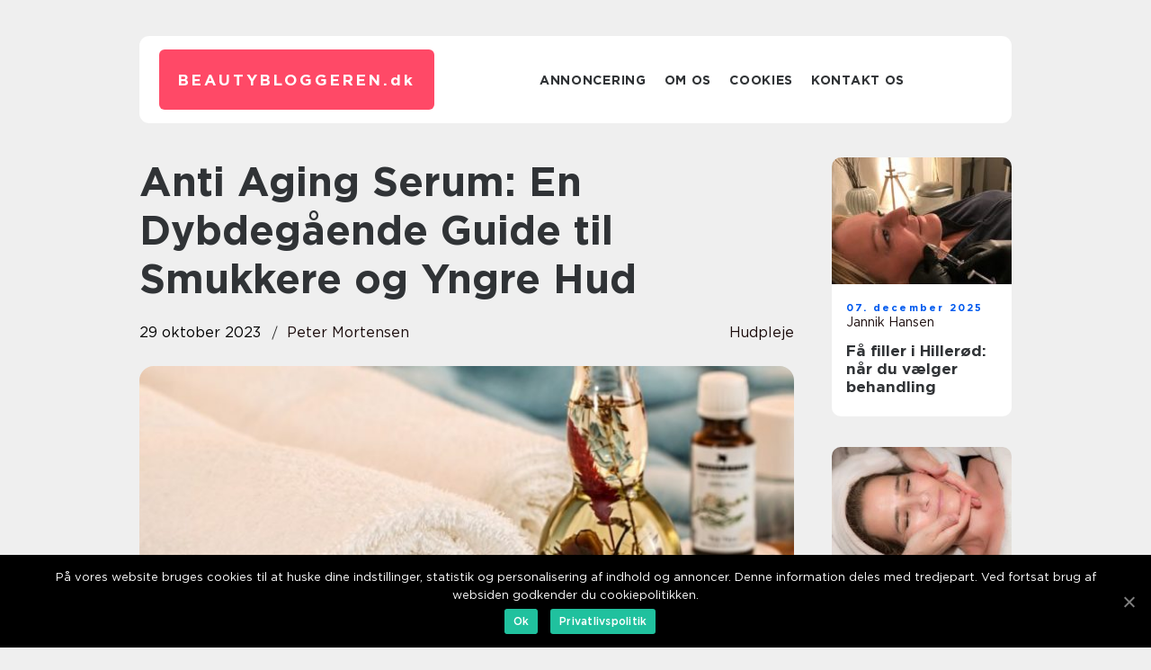

--- FILE ---
content_type: text/html; charset=UTF-8
request_url: https://beautybloggeren.dk/anti-aging-serum-en-dybdegaaende-guide-til-smukkere-og-yngre-hud/
body_size: 13025
content:
<!doctype html>
<html lang="da-DK">
<head>
    <meta charset="UTF-8">
    <meta name="viewport" content="width=device-width, initial-scale=1">

    <link rel="apple-touch-icon" sizes="180x180" href="https://beautybloggeren.dk/wp-content/themes/klikko7_e_04_06_2025/dest/images/favicon.png">
    <link rel="icon" type="image/png" sizes="32x32" href="https://beautybloggeren.dk/wp-content/themes/klikko7_e_04_06_2025/dest/images/favicon.png">
    <link rel="icon" type="image/png" sizes="16x16" href="https://beautybloggeren.dk/wp-content/themes/klikko7_e_04_06_2025/dest/images/favicon.png">
    <link href="https://beautybloggeren.dk/wp-content/themes/klikko7_e_04_06_2025/dest/fonts/fonts.css" rel="stylesheet">
            <title>Anti Aging Serum: En Dybdegående Guide til Smukkere og Yngre Hud</title>
    <meta name='robots' content='index, follow' />

	<!-- This site is optimized with the Yoast SEO plugin v25.3.1 - https://yoast.com/wordpress/plugins/seo/ -->
	<meta name="description" content="Lær alt om anti aging serum og hvordan det kan hjælpe dig med at bekæmpe ældningstegn. Få historiske perspektiver, vigtige ingredienser og tips til optimal brug af dette populære skønhedsprodukt." />
	<link rel="canonical" href="https://beautybloggeren.dk/anti-aging-serum-en-dybdegaaende-guide-til-smukkere-og-yngre-hud/" />
	<meta property="og:locale" content="da_DK" />
	<meta property="og:type" content="article" />
	<meta property="og:title" content="Anti Aging Serum: En Dybdegående Guide til Smukkere og Yngre Hud" />
	<meta property="og:description" content="Lær alt om anti aging serum og hvordan det kan hjælpe dig med at bekæmpe ældningstegn. Få historiske perspektiver, vigtige ingredienser og tips til optimal brug af dette populære skønhedsprodukt." />
	<meta property="og:url" content="https://beautybloggeren.dk/anti-aging-serum-en-dybdegaaende-guide-til-smukkere-og-yngre-hud/" />
	<meta property="og:site_name" content="Skønhedstips og trends - Alt om skønhed" />
	<meta property="article:published_time" content="2023-10-29T04:29:47+00:00" />
	<meta property="og:image" content="https://beautybloggeren.dk/wp-content/uploads/2023/10/pixabay-1612308.jpeg" />
	<meta property="og:image:width" content="1000" />
	<meta property="og:image:height" content="666" />
	<meta property="og:image:type" content="image/jpeg" />
	<meta name="author" content="Peter Mortensen" />
	<meta name="twitter:card" content="summary_large_image" />
	<script type="application/ld+json" class="yoast-schema-graph">{"@context":"https://schema.org","@graph":[{"@type":"WebPage","@id":"https://beautybloggeren.dk/anti-aging-serum-en-dybdegaaende-guide-til-smukkere-og-yngre-hud/","url":"https://beautybloggeren.dk/anti-aging-serum-en-dybdegaaende-guide-til-smukkere-og-yngre-hud/","name":"Anti Aging Serum: En Dybdegående Guide til Smukkere og Yngre Hud","isPartOf":{"@id":"https://beautybloggeren.dk/#website"},"primaryImageOfPage":{"@id":"https://beautybloggeren.dk/anti-aging-serum-en-dybdegaaende-guide-til-smukkere-og-yngre-hud/#primaryimage"},"image":{"@id":"https://beautybloggeren.dk/anti-aging-serum-en-dybdegaaende-guide-til-smukkere-og-yngre-hud/#primaryimage"},"thumbnailUrl":"https://beautybloggeren.dk/wp-content/uploads/2023/10/pixabay-1612308.jpeg","datePublished":"2023-10-29T04:29:47+00:00","author":{"@id":"https://beautybloggeren.dk/#/schema/person/256a2737f7f5c244cb7f858ae0d4f833"},"description":"Lær alt om anti aging serum og hvordan det kan hjælpe dig med at bekæmpe ældningstegn. Få historiske perspektiver, vigtige ingredienser og tips til optimal brug af dette populære skønhedsprodukt.","breadcrumb":{"@id":"https://beautybloggeren.dk/anti-aging-serum-en-dybdegaaende-guide-til-smukkere-og-yngre-hud/#breadcrumb"},"inLanguage":"da-DK","potentialAction":[{"@type":"ReadAction","target":["https://beautybloggeren.dk/anti-aging-serum-en-dybdegaaende-guide-til-smukkere-og-yngre-hud/"]}]},{"@type":"ImageObject","inLanguage":"da-DK","@id":"https://beautybloggeren.dk/anti-aging-serum-en-dybdegaaende-guide-til-smukkere-og-yngre-hud/#primaryimage","url":"https://beautybloggeren.dk/wp-content/uploads/2023/10/pixabay-1612308.jpeg","contentUrl":"https://beautybloggeren.dk/wp-content/uploads/2023/10/pixabay-1612308.jpeg","width":1000,"height":666},{"@type":"BreadcrumbList","@id":"https://beautybloggeren.dk/anti-aging-serum-en-dybdegaaende-guide-til-smukkere-og-yngre-hud/#breadcrumb","itemListElement":[{"@type":"ListItem","position":1,"name":"Hjem","item":"https://beautybloggeren.dk/"},{"@type":"ListItem","position":2,"name":"Anti Aging Serum: En Dybdegående Guide til Smukkere og Yngre Hud"}]},{"@type":"WebSite","@id":"https://beautybloggeren.dk/#website","url":"https://beautybloggeren.dk/","name":"Skønhedstips og trends - Alt om skønhed","description":"Få de seneste skønhedstips og trends på Beautybloggeren.dk","potentialAction":[{"@type":"SearchAction","target":{"@type":"EntryPoint","urlTemplate":"https://beautybloggeren.dk/?s={search_term_string}"},"query-input":{"@type":"PropertyValueSpecification","valueRequired":true,"valueName":"search_term_string"}}],"inLanguage":"da-DK"},{"@type":"Person","@id":"https://beautybloggeren.dk/#/schema/person/256a2737f7f5c244cb7f858ae0d4f833","name":"Peter Mortensen","image":{"@type":"ImageObject","inLanguage":"da-DK","@id":"https://beautybloggeren.dk/#/schema/person/image/","url":"https://secure.gravatar.com/avatar/3533387db6842180ab9026a4bdc4b47c19cc2438cc5a3f31ca5581bc23fd3a1e?s=96&d=mm&r=g","contentUrl":"https://secure.gravatar.com/avatar/3533387db6842180ab9026a4bdc4b47c19cc2438cc5a3f31ca5581bc23fd3a1e?s=96&d=mm&r=g","caption":"Peter Mortensen"},"url":"https://beautybloggeren.dk/author/peter_mortensen/"}]}</script>
	<!-- / Yoast SEO plugin. -->


<link rel="alternate" type="application/rss+xml" title="Skønhedstips og trends - Alt om skønhed &raquo; Anti Aging Serum: En Dybdegående Guide til Smukkere og Yngre Hud-kommentar-feed" href="https://beautybloggeren.dk/anti-aging-serum-en-dybdegaaende-guide-til-smukkere-og-yngre-hud/feed/" />
<link rel="alternate" title="oEmbed (JSON)" type="application/json+oembed" href="https://beautybloggeren.dk/wp-json/oembed/1.0/embed?url=https%3A%2F%2Fbeautybloggeren.dk%2Fanti-aging-serum-en-dybdegaaende-guide-til-smukkere-og-yngre-hud%2F" />
<link rel="alternate" title="oEmbed (XML)" type="text/xml+oembed" href="https://beautybloggeren.dk/wp-json/oembed/1.0/embed?url=https%3A%2F%2Fbeautybloggeren.dk%2Fanti-aging-serum-en-dybdegaaende-guide-til-smukkere-og-yngre-hud%2F&#038;format=xml" />
<style id='wp-img-auto-sizes-contain-inline-css' type='text/css'>
img:is([sizes=auto i],[sizes^="auto," i]){contain-intrinsic-size:3000px 1500px}
/*# sourceURL=wp-img-auto-sizes-contain-inline-css */
</style>
<style id='wp-emoji-styles-inline-css' type='text/css'>

	img.wp-smiley, img.emoji {
		display: inline !important;
		border: none !important;
		box-shadow: none !important;
		height: 1em !important;
		width: 1em !important;
		margin: 0 0.07em !important;
		vertical-align: -0.1em !important;
		background: none !important;
		padding: 0 !important;
	}
/*# sourceURL=wp-emoji-styles-inline-css */
</style>
<style id='wp-block-library-inline-css' type='text/css'>
:root{--wp-block-synced-color:#7a00df;--wp-block-synced-color--rgb:122,0,223;--wp-bound-block-color:var(--wp-block-synced-color);--wp-editor-canvas-background:#ddd;--wp-admin-theme-color:#007cba;--wp-admin-theme-color--rgb:0,124,186;--wp-admin-theme-color-darker-10:#006ba1;--wp-admin-theme-color-darker-10--rgb:0,107,160.5;--wp-admin-theme-color-darker-20:#005a87;--wp-admin-theme-color-darker-20--rgb:0,90,135;--wp-admin-border-width-focus:2px}@media (min-resolution:192dpi){:root{--wp-admin-border-width-focus:1.5px}}.wp-element-button{cursor:pointer}:root .has-very-light-gray-background-color{background-color:#eee}:root .has-very-dark-gray-background-color{background-color:#313131}:root .has-very-light-gray-color{color:#eee}:root .has-very-dark-gray-color{color:#313131}:root .has-vivid-green-cyan-to-vivid-cyan-blue-gradient-background{background:linear-gradient(135deg,#00d084,#0693e3)}:root .has-purple-crush-gradient-background{background:linear-gradient(135deg,#34e2e4,#4721fb 50%,#ab1dfe)}:root .has-hazy-dawn-gradient-background{background:linear-gradient(135deg,#faaca8,#dad0ec)}:root .has-subdued-olive-gradient-background{background:linear-gradient(135deg,#fafae1,#67a671)}:root .has-atomic-cream-gradient-background{background:linear-gradient(135deg,#fdd79a,#004a59)}:root .has-nightshade-gradient-background{background:linear-gradient(135deg,#330968,#31cdcf)}:root .has-midnight-gradient-background{background:linear-gradient(135deg,#020381,#2874fc)}:root{--wp--preset--font-size--normal:16px;--wp--preset--font-size--huge:42px}.has-regular-font-size{font-size:1em}.has-larger-font-size{font-size:2.625em}.has-normal-font-size{font-size:var(--wp--preset--font-size--normal)}.has-huge-font-size{font-size:var(--wp--preset--font-size--huge)}.has-text-align-center{text-align:center}.has-text-align-left{text-align:left}.has-text-align-right{text-align:right}.has-fit-text{white-space:nowrap!important}#end-resizable-editor-section{display:none}.aligncenter{clear:both}.items-justified-left{justify-content:flex-start}.items-justified-center{justify-content:center}.items-justified-right{justify-content:flex-end}.items-justified-space-between{justify-content:space-between}.screen-reader-text{border:0;clip-path:inset(50%);height:1px;margin:-1px;overflow:hidden;padding:0;position:absolute;width:1px;word-wrap:normal!important}.screen-reader-text:focus{background-color:#ddd;clip-path:none;color:#444;display:block;font-size:1em;height:auto;left:5px;line-height:normal;padding:15px 23px 14px;text-decoration:none;top:5px;width:auto;z-index:100000}html :where(.has-border-color){border-style:solid}html :where([style*=border-top-color]){border-top-style:solid}html :where([style*=border-right-color]){border-right-style:solid}html :where([style*=border-bottom-color]){border-bottom-style:solid}html :where([style*=border-left-color]){border-left-style:solid}html :where([style*=border-width]){border-style:solid}html :where([style*=border-top-width]){border-top-style:solid}html :where([style*=border-right-width]){border-right-style:solid}html :where([style*=border-bottom-width]){border-bottom-style:solid}html :where([style*=border-left-width]){border-left-style:solid}html :where(img[class*=wp-image-]){height:auto;max-width:100%}:where(figure){margin:0 0 1em}html :where(.is-position-sticky){--wp-admin--admin-bar--position-offset:var(--wp-admin--admin-bar--height,0px)}@media screen and (max-width:600px){html :where(.is-position-sticky){--wp-admin--admin-bar--position-offset:0px}}

/*# sourceURL=wp-block-library-inline-css */
</style><style id='global-styles-inline-css' type='text/css'>
:root{--wp--preset--aspect-ratio--square: 1;--wp--preset--aspect-ratio--4-3: 4/3;--wp--preset--aspect-ratio--3-4: 3/4;--wp--preset--aspect-ratio--3-2: 3/2;--wp--preset--aspect-ratio--2-3: 2/3;--wp--preset--aspect-ratio--16-9: 16/9;--wp--preset--aspect-ratio--9-16: 9/16;--wp--preset--color--black: #000000;--wp--preset--color--cyan-bluish-gray: #abb8c3;--wp--preset--color--white: #ffffff;--wp--preset--color--pale-pink: #f78da7;--wp--preset--color--vivid-red: #cf2e2e;--wp--preset--color--luminous-vivid-orange: #ff6900;--wp--preset--color--luminous-vivid-amber: #fcb900;--wp--preset--color--light-green-cyan: #7bdcb5;--wp--preset--color--vivid-green-cyan: #00d084;--wp--preset--color--pale-cyan-blue: #8ed1fc;--wp--preset--color--vivid-cyan-blue: #0693e3;--wp--preset--color--vivid-purple: #9b51e0;--wp--preset--gradient--vivid-cyan-blue-to-vivid-purple: linear-gradient(135deg,rgb(6,147,227) 0%,rgb(155,81,224) 100%);--wp--preset--gradient--light-green-cyan-to-vivid-green-cyan: linear-gradient(135deg,rgb(122,220,180) 0%,rgb(0,208,130) 100%);--wp--preset--gradient--luminous-vivid-amber-to-luminous-vivid-orange: linear-gradient(135deg,rgb(252,185,0) 0%,rgb(255,105,0) 100%);--wp--preset--gradient--luminous-vivid-orange-to-vivid-red: linear-gradient(135deg,rgb(255,105,0) 0%,rgb(207,46,46) 100%);--wp--preset--gradient--very-light-gray-to-cyan-bluish-gray: linear-gradient(135deg,rgb(238,238,238) 0%,rgb(169,184,195) 100%);--wp--preset--gradient--cool-to-warm-spectrum: linear-gradient(135deg,rgb(74,234,220) 0%,rgb(151,120,209) 20%,rgb(207,42,186) 40%,rgb(238,44,130) 60%,rgb(251,105,98) 80%,rgb(254,248,76) 100%);--wp--preset--gradient--blush-light-purple: linear-gradient(135deg,rgb(255,206,236) 0%,rgb(152,150,240) 100%);--wp--preset--gradient--blush-bordeaux: linear-gradient(135deg,rgb(254,205,165) 0%,rgb(254,45,45) 50%,rgb(107,0,62) 100%);--wp--preset--gradient--luminous-dusk: linear-gradient(135deg,rgb(255,203,112) 0%,rgb(199,81,192) 50%,rgb(65,88,208) 100%);--wp--preset--gradient--pale-ocean: linear-gradient(135deg,rgb(255,245,203) 0%,rgb(182,227,212) 50%,rgb(51,167,181) 100%);--wp--preset--gradient--electric-grass: linear-gradient(135deg,rgb(202,248,128) 0%,rgb(113,206,126) 100%);--wp--preset--gradient--midnight: linear-gradient(135deg,rgb(2,3,129) 0%,rgb(40,116,252) 100%);--wp--preset--font-size--small: 13px;--wp--preset--font-size--medium: 20px;--wp--preset--font-size--large: 36px;--wp--preset--font-size--x-large: 42px;--wp--preset--spacing--20: 0.44rem;--wp--preset--spacing--30: 0.67rem;--wp--preset--spacing--40: 1rem;--wp--preset--spacing--50: 1.5rem;--wp--preset--spacing--60: 2.25rem;--wp--preset--spacing--70: 3.38rem;--wp--preset--spacing--80: 5.06rem;--wp--preset--shadow--natural: 6px 6px 9px rgba(0, 0, 0, 0.2);--wp--preset--shadow--deep: 12px 12px 50px rgba(0, 0, 0, 0.4);--wp--preset--shadow--sharp: 6px 6px 0px rgba(0, 0, 0, 0.2);--wp--preset--shadow--outlined: 6px 6px 0px -3px rgb(255, 255, 255), 6px 6px rgb(0, 0, 0);--wp--preset--shadow--crisp: 6px 6px 0px rgb(0, 0, 0);}:where(.is-layout-flex){gap: 0.5em;}:where(.is-layout-grid){gap: 0.5em;}body .is-layout-flex{display: flex;}.is-layout-flex{flex-wrap: wrap;align-items: center;}.is-layout-flex > :is(*, div){margin: 0;}body .is-layout-grid{display: grid;}.is-layout-grid > :is(*, div){margin: 0;}:where(.wp-block-columns.is-layout-flex){gap: 2em;}:where(.wp-block-columns.is-layout-grid){gap: 2em;}:where(.wp-block-post-template.is-layout-flex){gap: 1.25em;}:where(.wp-block-post-template.is-layout-grid){gap: 1.25em;}.has-black-color{color: var(--wp--preset--color--black) !important;}.has-cyan-bluish-gray-color{color: var(--wp--preset--color--cyan-bluish-gray) !important;}.has-white-color{color: var(--wp--preset--color--white) !important;}.has-pale-pink-color{color: var(--wp--preset--color--pale-pink) !important;}.has-vivid-red-color{color: var(--wp--preset--color--vivid-red) !important;}.has-luminous-vivid-orange-color{color: var(--wp--preset--color--luminous-vivid-orange) !important;}.has-luminous-vivid-amber-color{color: var(--wp--preset--color--luminous-vivid-amber) !important;}.has-light-green-cyan-color{color: var(--wp--preset--color--light-green-cyan) !important;}.has-vivid-green-cyan-color{color: var(--wp--preset--color--vivid-green-cyan) !important;}.has-pale-cyan-blue-color{color: var(--wp--preset--color--pale-cyan-blue) !important;}.has-vivid-cyan-blue-color{color: var(--wp--preset--color--vivid-cyan-blue) !important;}.has-vivid-purple-color{color: var(--wp--preset--color--vivid-purple) !important;}.has-black-background-color{background-color: var(--wp--preset--color--black) !important;}.has-cyan-bluish-gray-background-color{background-color: var(--wp--preset--color--cyan-bluish-gray) !important;}.has-white-background-color{background-color: var(--wp--preset--color--white) !important;}.has-pale-pink-background-color{background-color: var(--wp--preset--color--pale-pink) !important;}.has-vivid-red-background-color{background-color: var(--wp--preset--color--vivid-red) !important;}.has-luminous-vivid-orange-background-color{background-color: var(--wp--preset--color--luminous-vivid-orange) !important;}.has-luminous-vivid-amber-background-color{background-color: var(--wp--preset--color--luminous-vivid-amber) !important;}.has-light-green-cyan-background-color{background-color: var(--wp--preset--color--light-green-cyan) !important;}.has-vivid-green-cyan-background-color{background-color: var(--wp--preset--color--vivid-green-cyan) !important;}.has-pale-cyan-blue-background-color{background-color: var(--wp--preset--color--pale-cyan-blue) !important;}.has-vivid-cyan-blue-background-color{background-color: var(--wp--preset--color--vivid-cyan-blue) !important;}.has-vivid-purple-background-color{background-color: var(--wp--preset--color--vivid-purple) !important;}.has-black-border-color{border-color: var(--wp--preset--color--black) !important;}.has-cyan-bluish-gray-border-color{border-color: var(--wp--preset--color--cyan-bluish-gray) !important;}.has-white-border-color{border-color: var(--wp--preset--color--white) !important;}.has-pale-pink-border-color{border-color: var(--wp--preset--color--pale-pink) !important;}.has-vivid-red-border-color{border-color: var(--wp--preset--color--vivid-red) !important;}.has-luminous-vivid-orange-border-color{border-color: var(--wp--preset--color--luminous-vivid-orange) !important;}.has-luminous-vivid-amber-border-color{border-color: var(--wp--preset--color--luminous-vivid-amber) !important;}.has-light-green-cyan-border-color{border-color: var(--wp--preset--color--light-green-cyan) !important;}.has-vivid-green-cyan-border-color{border-color: var(--wp--preset--color--vivid-green-cyan) !important;}.has-pale-cyan-blue-border-color{border-color: var(--wp--preset--color--pale-cyan-blue) !important;}.has-vivid-cyan-blue-border-color{border-color: var(--wp--preset--color--vivid-cyan-blue) !important;}.has-vivid-purple-border-color{border-color: var(--wp--preset--color--vivid-purple) !important;}.has-vivid-cyan-blue-to-vivid-purple-gradient-background{background: var(--wp--preset--gradient--vivid-cyan-blue-to-vivid-purple) !important;}.has-light-green-cyan-to-vivid-green-cyan-gradient-background{background: var(--wp--preset--gradient--light-green-cyan-to-vivid-green-cyan) !important;}.has-luminous-vivid-amber-to-luminous-vivid-orange-gradient-background{background: var(--wp--preset--gradient--luminous-vivid-amber-to-luminous-vivid-orange) !important;}.has-luminous-vivid-orange-to-vivid-red-gradient-background{background: var(--wp--preset--gradient--luminous-vivid-orange-to-vivid-red) !important;}.has-very-light-gray-to-cyan-bluish-gray-gradient-background{background: var(--wp--preset--gradient--very-light-gray-to-cyan-bluish-gray) !important;}.has-cool-to-warm-spectrum-gradient-background{background: var(--wp--preset--gradient--cool-to-warm-spectrum) !important;}.has-blush-light-purple-gradient-background{background: var(--wp--preset--gradient--blush-light-purple) !important;}.has-blush-bordeaux-gradient-background{background: var(--wp--preset--gradient--blush-bordeaux) !important;}.has-luminous-dusk-gradient-background{background: var(--wp--preset--gradient--luminous-dusk) !important;}.has-pale-ocean-gradient-background{background: var(--wp--preset--gradient--pale-ocean) !important;}.has-electric-grass-gradient-background{background: var(--wp--preset--gradient--electric-grass) !important;}.has-midnight-gradient-background{background: var(--wp--preset--gradient--midnight) !important;}.has-small-font-size{font-size: var(--wp--preset--font-size--small) !important;}.has-medium-font-size{font-size: var(--wp--preset--font-size--medium) !important;}.has-large-font-size{font-size: var(--wp--preset--font-size--large) !important;}.has-x-large-font-size{font-size: var(--wp--preset--font-size--x-large) !important;}
/*# sourceURL=global-styles-inline-css */
</style>

<style id='classic-theme-styles-inline-css' type='text/css'>
/*! This file is auto-generated */
.wp-block-button__link{color:#fff;background-color:#32373c;border-radius:9999px;box-shadow:none;text-decoration:none;padding:calc(.667em + 2px) calc(1.333em + 2px);font-size:1.125em}.wp-block-file__button{background:#32373c;color:#fff;text-decoration:none}
/*# sourceURL=/wp-includes/css/classic-themes.min.css */
</style>
<link rel='stylesheet' id='theme-a-style-css' href='https://beautybloggeren.dk/wp-content/themes/klikko7_e_04_06_2025/style.css?ver=6.9' type='text/css' media='all' />
<link rel='stylesheet' id='main-style-css' href='https://beautybloggeren.dk/wp-content/themes/klikko7_e_04_06_2025/dest/css/app.css?ver=6.9' type='text/css' media='all' />
<link rel='stylesheet' id='owl-carousel-css' href='https://beautybloggeren.dk/wp-content/themes/klikko7_e_04_06_2025/dest/css/owl.carousel.min.css?ver=1' type='text/css' media='all' />
<script type="text/javascript" src="https://beautybloggeren.dk/wp-includes/js/jquery/jquery.min.js?ver=3.7.1" id="jquery-core-js"></script>
<script type="text/javascript" src="https://beautybloggeren.dk/wp-includes/js/jquery/jquery-migrate.min.js?ver=3.4.1" id="jquery-migrate-js"></script>
<link rel="https://api.w.org/" href="https://beautybloggeren.dk/wp-json/" /><link rel="alternate" title="JSON" type="application/json" href="https://beautybloggeren.dk/wp-json/wp/v2/posts/80" /><link rel="EditURI" type="application/rsd+xml" title="RSD" href="https://beautybloggeren.dk/xmlrpc.php?rsd" />
<meta name="generator" content="WordPress 6.9" />
<link rel='shortlink' href='https://beautybloggeren.dk/?p=80' />
<script type="text/javascript">var ajaxurl = "https://beautybloggeren.dk/wp-admin/admin-ajax.php";</script>
    <script type="application/ld+json">
        {
          "@context": "https://schema.org",
          "@type": "NewsArticle",
          "mainEntityOfPage": {
            "@type": "WebPage",
            "@id": "https://beautybloggeren.dk/anti-aging-serum-en-dybdegaaende-guide-til-smukkere-og-yngre-hud/"
          },
          "headline": "Anti Aging Serum: En Dybdegående Guide til Smukkere og Yngre Hud",
          "image": "https://beautybloggeren.dk/wp-content/uploads/2023/10/pixabay-1612308.jpeg",
          "datePublished": "2023-10-29T05:29:47+01:00",
          "dateModified":  "2023-10-29T05:29:47+01:00",
          "author": {
            "@type": "Person",
            "name": "Peter Mortensen"
          },
          "publisher": {
             "@type": "Organization",
             "name": "Skønhedstips og trends - Alt om skønhed",
             "logo": {
                "@type": "ImageObject",
                "url": "https://beautybloggeren.dk/wp-content/themes/klikko7_e_04_06_2025/dest/images/favicon.png"
             }
          }
        }

    </script>

    </head>

<body class="wp-singular post-template-default single single-post postid-80 single-format-standard wp-theme-klikko7_e_04_06_2025">
<main>
    <div class="ezd-top-banner">
        <div id="HeaderWideBanner970" class="ezd-banner ezd-wide-banner"></div>    </div>
    <div class="ezd-main-wrapper">
        <div class="ezd-left-banner-block">
            <div id="LeftSidebarScrollBanner300" class="ezd-banner"></div>        </div>
        <div class="ezd-section-body">
            <header class="ezd-header-block">
                <div class="ezd-max-width-content ezd-container-fluid">
                    <div class="ezd-header-block__wrapper">
                        <div class="ezd-header-logo__wrapper">
                            <a href="https://beautybloggeren.dk" class="ezd-header-logo">
                                <span class="ezd-site-name">
                                    beautybloggeren.<span>dk</span>                                </span>
                            </a>
                        </div>

                        <div id="ezd-burger-nav" class="ezd-nav__burger">
                            <i class="ezd-burger-item"></i>
                            <i class="ezd-burger-item"></i>
                            <i class="ezd-burger-item"></i>
                        </div>

                        <div class="ezd-header-nav">
                            <div class="menu-klikko-main-menu-container"><ul id="menu-klikko-main-menu" class="menu"><li id="menu-item-351" class="menu-item menu-item-type-post_type menu-item-object-page menu-item-351"><a href="https://beautybloggeren.dk/annoncering/">Annoncering</a></li>
<li id="menu-item-352" class="menu-item menu-item-type-post_type menu-item-object-page menu-item-352"><a href="https://beautybloggeren.dk/om-os/">Om os</a></li>
<li id="menu-item-353" class="menu-item menu-item-type-post_type menu-item-object-page menu-item-privacy-policy menu-item-353"><a rel="privacy-policy" href="https://beautybloggeren.dk/cookies/">Cookies</a></li>
<li id="menu-item-354" class="menu-item menu-item-type-post_type menu-item-object-page menu-item-354"><a href="https://beautybloggeren.dk/kontakt-os/">Kontakt os</a></li>
</ul></div>
                            <div class="ezd-header-nav__close">
                                <span></span>
                                <span></span>
                            </div>
                        </div>
                    </div>
                    <div class="ezd-mobile-banner-top">
                        <div id="LeftSidebarScrollBanner300" class="ezd-banner"></div>                    </div>
                </div>
            </header>

    <div class="ezd-single-blog">
        <section class="ezd-main-content">
            <div class="ezd-main-block">
                <div class="ezd-hero-content">
                    <h1>Anti Aging Serum: En Dybdegående Guide til Smukkere og Yngre Hud</h1>
                                        <div class="ezd-hero-data">
                        <div class="ezd-card-info">
                            <div class="ezd-card-date">
                                29 oktober 2023                            </div>
                            <div class="ezd-card-author">
                                <a href="https://beautybloggeren.dk/author/peter_mortensen/">Peter Mortensen</a>                            </div>
                        </div>
                                                    <div class="ezd-card-categories">
                                <a href="https://beautybloggeren.dk/category/hudpleje/" rel="tag">Hudpleje</a>                            </div>
                                            </div>
                                            <div class="ezd-main-content__image">
                            <img width="728" height="475" src="https://beautybloggeren.dk/wp-content/uploads/2023/10/pixabay-1612308-728x475.jpeg" class="attachment-front-large size-front-large" alt="" decoding="async" fetchpriority="high" />                        </div>
                                        <div class="ezd-main-content__text">
                                                <h2>Introduktion til Anti Aging Serum</h2>
<p>Anti aging serum har i de seneste år vundet enorm popularitet blandt skønheds- og kosmetikforbrugere. Dette specialiserede produkt er udviklet til at bekæmpe ældningstegn og give en mere ungdommelig og strålende hud. I denne artikel vil vi udforske dybden af anti aging serum og hvad der er vigtigt at vide for personer, der generelt er interesseret i dette emne.</p>
<h2>Hvad er vigtigt at vide om Anti Aging Serum?</h2>
<p>
                         <picture><source srcset="https://wsnonline.dk/storage/image-gallery-images/pixabay-906142.webp" type="image/webp"><source srcset="https://wsnonline.dk/storage/image-gallery-images/pixabay-906142.webp" type="image/jpeg"><img decoding="async" style="max-width: 400px!important; height: auto!important;display: block!important; margin-left: auto!important; margin-right: auto!important;" src="https://wsnonline.dk/storage/image-gallery-images/pixabay-906142.jpeg" alt="skincare">
                         </picture></p>
<p>Anti aging serum er formuleret med kraftfulde og koncentrerede ingredienser, der arbejder på at reducere fine linjer, rynker, tab af elasticitet og andre tegn på ældning i huden. Det er vigtigt at forstå, hvordan dette produkt fungerer, og hvad man kan forvente i sin søgen efter en smukkere og yngre hud.</p>
<p>&#8211; Effektive ingredienser: Anti aging serum indeholder ofte ingredienser såsom hyaluronsyre, peptider, retinol og antioxidanter. Disse ingredienser har dokumenteret deres evne til at booste kollagenproduktionen, øge hudens fasthed og elasticitet samt beskytte mod miljømæssige skader. Det er vigtigt at læse produktets ingrediensliste og vælge et serum, der passer til ens specifikke behov og hudtype.</p>
<p>&#8211; Daglig brug og jævn anvendelse: For at opnå de bedste resultater skal anti aging serum anvendes regelmæssigt og i overensstemmelse med anvisningerne. Konsistens er nøglen, da det kan tage tid for huden at absorbere serummet og udvikle effekten. Ved at gøre denne rutine til en del af ens daglige skønhedspleje kan man maksimere fordelene ved produktet.</p>
<p>&#8211; Supplerende skønhedsrutine: Anti aging serum er bedst anvendt som en del af en omfattende skønhedsrutine, der inkluderer rensning, toning og fugtighed. Serummet bør påføres efter rensning og toning af huden, og før anvendelse af fugtighedscreme.</p>
<h2>Den Historiske Udvikling af Anti Aging Serum</h2>
<p>Anti aging serum er et ret nyt koncept indenfor skønhedsindustrien, men dets udvikling kan spores tilbage til tidlige kosmetiske opdagelser og fremskridt. Lad os tage et kig på, hvordan dette produkt har udviklet sig over tid:</p>
<p>&#8211; Ægyptiske skønhedshemmeligheder: Ægypterne var blandt de første til at udnytte naturlige ingredienser som honning, aloe vera og naturlige olier for at opnå en smuk og ungdommelig hud. Deres opdagelser og brug af disse ingredienser kan ses som en tidlig indsats for at bekæmpe aldringstegn.</p>
<p>&#8211; Videnskabelige fremskridt i det 20. århundrede: I det 20. århundrede udviklede videnskaben sig hurtigt, og dette åbnede dørene for avancerede metoder til bekæmpelse af aldringstegn. Fremkomsten af aktive ingredienser som retinol og hyaluronsyre banede vejen for moderne anti aging serum.</p>
<p>&#8211; Avancerede formuleringsmetoder: I dag er anti aging serum tilgængeligt i forskellige former og konsistenser. Fra lette teksturer til mere koncentrerede og målrettede formuleringer, har producenterne tilpasset sig forbrugernes behov og præferencer. Den hyppige anvendelse af avancerede teknologier i formuleringen har gjort det muligt at skabe produkter, der er mere effektive og hurtigabsorberende.</p>
<h2><span style="width:560px;height:315px;display:block;margin:20px auto 40px;" class="fx-youtube-iframe-box"><br />
                                <iframe style="display:block;margin:auto;border: unset;" width="560" height="315" src="https://www.youtube.com/embed/th0-37ZaivQ"
                                            title="skincare" frameborder="0"
                                            allow="accelerometer; autoplay; clipboard-write; encrypted-media; gyroscope; picture-in-picture; web-share" allowfullscreen><br />
                                </iframe><br />
                            </span></h2>
<h2>Opsamling</h2>
<p>Anti aging serum er blevet et uundværligt produkt for skønheds- og kosmetikforbrugere, der ønsker at opnå en ungdommelig og strålende hud. Ved at forstå, hvordan dette produkt fungerer og hvordan det har udviklet sig over tid, kan man træffe informerede valg og være bevæbnet med den nødvendige viden til at få mest muligt ud af ens anti aging serum-rutine. Med en grundig viden om produktets ingredienser, anvendelse og supplerende skønhedsrutine, kan man drage fordel af de mange fordele, som anti aging serum tilbyder. Så påfør dit serum med selvtillid og nyd glæden ved smuk og ungdommelig hud!</p>
<div class="schema-faq-wrapper">
<h2 style="text-align: center; margin-bottom: 20px;"><span style="border: 1px solid black; padding: 10px 50px;">FAQ</span><br />
		</h2>
<div itemscope itemtype="https://schema.org/FAQPage" style="border: 1px solid black; padding: 20px;">
<div itemscope itemprop="mainEntity" itemtype="https://schema.org/Question">
<h3><span itemprop="name">Hvilke ingredienser skal jeg se efter i et anti aging serum?</span></h3>
<div itemscope itemprop="acceptedAnswer" itemtype="https://schema.org/Answer">
<div itemprop="text">Vigtige ingredienser at se efter i et anti aging serum er hyaluronsyre, peptider, retinol og antioxidanter. Disse ingredienser har dokumenteret deres effektivitet i at forbedre hudens elasticitet, fasthed og beskytte mod miljømæssige skader.</div>
</p></div>
</p></div>
<div itemscope itemprop="mainEntity" itemtype="https://schema.org/Question">
<h3><span itemprop="name">Hvordan skal jeg anvende anti aging serum i min skønhedsrutine?</span></h3>
<div itemscope itemprop="acceptedAnswer" itemtype="https://schema.org/Answer">
<div itemprop="text">Anti aging serum bør påføres på renset og tonet hud, inden anvendelse af fugtighedscreme. Det anbefales at anvende serummet dagligt og jævnligt for at opnå de bedste resultater. Det er vigtigt at følge produktets anvisninger og være konsistent i brugen for at maksimere dets effekt.</div>
</p></div>
</p></div>
<div itemscope itemprop="mainEntity" itemtype="https://schema.org/Question">
<h3><span itemprop="name">Hvordan virker anti aging serum?</span></h3>
<div itemscope itemprop="acceptedAnswer" itemtype="https://schema.org/Answer">
<div itemprop="text">Anti aging serum indeholder kraftfulde ingredienser som hyaluronsyre, peptider og antioxidanter, der arbejder på at bekæmpe ældningstegn og booste kollagenproduktionen i huden. Dette resulterer i en mere ungdommelig og strålende hud med reducerede fine linjer og rynker.</div>
</p></div>
</p></div>
</p></div>
</p></div>
                        
    <div class="ezd-section-sitemap">
        <a href="https://beautybloggeren.dk/sitemap/" class="ezd-sitemap-title">
            Få læst flere indlæg her        </a>
    </div>

                        </div>
                    <div class="ezd-inner-content-banner ezd-middle">
    <div id="BodyMiddleWideBanner728" class="ezd-banner ezd-banner-m"></div>
    <div id="BodyMiddleMobileBanner320" class="ezd-banner ezd-banner-s"></div>
</div>                </div>
            </div>
            <aside class="ezd-sidebar-block">
                
<div class="ezd-sidebar-post">
            <div class="ezd-sidebar-post__item">
            <a href="https://beautybloggeren.dk/faa-filler-i-hilleroed-naar-du-vaelger-behandling/" class="ezd-post-thumbnail">
                <img width="200" height="141" src="https://beautybloggeren.dk/wp-content/uploads/2025/12/692b420b95a24-200x141.jpeg" class="attachment-sidebar-image size-sidebar-image" alt="" decoding="async" />            </a>
            <div class="ezd-sidebar-post__body">
                
    <div class="ezd-card-footer">
        <span class="ezd-card-footer__time">
            07. december 2025        </span>
        <span class="ezd-card-footer__author">
            <a href="https://beautybloggeren.dk/author/jannik_hansen/">Jannik Hansen</a>        </span>
    </div>

                    <a href="https://beautybloggeren.dk/faa-filler-i-hilleroed-naar-du-vaelger-behandling/">
                    <h3 class="ezd-short-title">Få filler i Hillerød: når du vælger behandling</h3>
                </a>
            </div>
        </div>
                <div class="ezd-sidebar-post__item">
            <a href="https://beautybloggeren.dk/ansigtsbehandling-i-koebenhavn-goer-noget-for-dig-selv/" class="ezd-post-thumbnail">
                <img width="200" height="141" src="https://beautybloggeren.dk/wp-content/uploads/2025/11/pixabay-3106608-200x141.jpeg" class="attachment-sidebar-image size-sidebar-image" alt="" decoding="async" />            </a>
            <div class="ezd-sidebar-post__body">
                
    <div class="ezd-card-footer">
        <span class="ezd-card-footer__time">
            30. november 2025        </span>
        <span class="ezd-card-footer__author">
            <a href="https://beautybloggeren.dk/author/kasperq_holm/">Kasperq Holm</a>        </span>
    </div>

                    <a href="https://beautybloggeren.dk/ansigtsbehandling-i-koebenhavn-goer-noget-for-dig-selv/">
                    <h3 class="ezd-short-title">Ansigtsbehandling i København: Gør noget for dig selv</h3>
                </a>
            </div>
        </div>
                <div class="ezd-sidebar-post__item">
            <a href="https://beautybloggeren.dk/guide-vaelg-den-bedste-foundation-til-moden-hud/" class="ezd-post-thumbnail">
                <img width="200" height="141" src="https://beautybloggeren.dk/wp-content/uploads/2025/08/pixabay-5643868-1-200x141.jpeg" class="attachment-sidebar-image size-sidebar-image" alt="" decoding="async" />            </a>
            <div class="ezd-sidebar-post__body">
                
    <div class="ezd-card-footer">
        <span class="ezd-card-footer__time">
            15. august 2025        </span>
        <span class="ezd-card-footer__author">
            <a href="https://beautybloggeren.dk/author/cecilie_hansen/">Cecilie Hansen</a>        </span>
    </div>

                    <a href="https://beautybloggeren.dk/guide-vaelg-den-bedste-foundation-til-moden-hud/">
                    <h3 class="ezd-short-title">Guide: Vælg den bedste foundation til moden hud</h3>
                </a>
            </div>
        </div>
                <div class="ezd-sidebar-banner-block">
            <div id="SidebarSquareBanner200" class="ezd-banner ezd-sidebar-banner"></div>        </div>
            <div class="ezd-sidebar-post__item">
            <a href="https://beautybloggeren.dk/hvad-betyder-spf-for-maends-hud/" class="ezd-post-thumbnail">
                <img width="200" height="141" src="https://beautybloggeren.dk/wp-content/uploads/2025/08/pixabay-791524-200x141.jpeg" class="attachment-sidebar-image size-sidebar-image" alt="" decoding="async" />            </a>
            <div class="ezd-sidebar-post__body">
                
    <div class="ezd-card-footer">
        <span class="ezd-card-footer__time">
            14. august 2025        </span>
        <span class="ezd-card-footer__author">
            <a href="https://beautybloggeren.dk/author/jannik_hansen/">Jannik Hansen</a>        </span>
    </div>

                    <a href="https://beautybloggeren.dk/hvad-betyder-spf-for-maends-hud/">
                    <h3 class="ezd-short-title">Hvad betyder SPF for mænds hud?</h3>
                </a>
            </div>
        </div>
                <div class="ezd-sidebar-post__item">
            <a href="https://beautybloggeren.dk/saadan-beskytter-du-dit-haar-mod-varme-stylingvaerktoejer/" class="ezd-post-thumbnail">
                <img width="200" height="141" src="https://beautybloggeren.dk/wp-content/uploads/2025/08/pixabay-15932-200x141.jpeg" class="attachment-sidebar-image size-sidebar-image" alt="" decoding="async" />            </a>
            <div class="ezd-sidebar-post__body">
                
    <div class="ezd-card-footer">
        <span class="ezd-card-footer__time">
            13. august 2025        </span>
        <span class="ezd-card-footer__author">
            <a href="https://beautybloggeren.dk/author/kasperq_holm/">Kasperq Holm</a>        </span>
    </div>

                    <a href="https://beautybloggeren.dk/saadan-beskytter-du-dit-haar-mod-varme-stylingvaerktoejer/">
                    <h3 class="ezd-short-title">Sådan beskytter du dit hår mod varme stylingværktøjer</h3>
                </a>
            </div>
        </div>
                <div class="ezd-sidebar-post__item">
            <a href="https://beautybloggeren.dk/er-oekologisk-makeup-bedre-for-din-hud/" class="ezd-post-thumbnail">
                <img width="200" height="141" src="https://beautybloggeren.dk/wp-content/uploads/2025/08/pixabay-5544122-200x141.jpeg" class="attachment-sidebar-image size-sidebar-image" alt="" decoding="async" />            </a>
            <div class="ezd-sidebar-post__body">
                
    <div class="ezd-card-footer">
        <span class="ezd-card-footer__time">
            01. august 2025        </span>
        <span class="ezd-card-footer__author">
            <a href="https://beautybloggeren.dk/author/cecilie_hansen/">Cecilie Hansen</a>        </span>
    </div>

                    <a href="https://beautybloggeren.dk/er-oekologisk-makeup-bedre-for-din-hud/">
                    <h3 class="ezd-short-title">Er økologisk makeup bedre for din hud?</h3>
                </a>
            </div>
        </div>
                <div class="ezd-sidebar-post__item">
            <a href="https://beautybloggeren.dk/de-mest-effektive-serummer-til-moden-hud/" class="ezd-post-thumbnail">
                <img width="200" height="141" src="https://beautybloggeren.dk/wp-content/uploads/2025/08/pixabay-6999335-200x141.jpeg" class="attachment-sidebar-image size-sidebar-image" alt="" decoding="async" />            </a>
            <div class="ezd-sidebar-post__body">
                
    <div class="ezd-card-footer">
        <span class="ezd-card-footer__time">
            01. august 2025        </span>
        <span class="ezd-card-footer__author">
            <a href="https://beautybloggeren.dk/author/jannik_hansen/">Jannik Hansen</a>        </span>
    </div>

                    <a href="https://beautybloggeren.dk/de-mest-effektive-serummer-til-moden-hud/">
                    <h3 class="ezd-short-title">De mest effektive serummer til moden hud</h3>
                </a>
            </div>
        </div>
                <div class="ezd-sidebar-post__item">
            <a href="https://beautybloggeren.dk/hvad-er-forskellen-paa-maends-og-kvinders-hudpleje/" class="ezd-post-thumbnail">
                <picture>
            <source srcset="https://beautybloggeren.dk/wp-content/themes/klikko7_e_04_06_2025/dest/images/no-image.webp" type="image/webp">
            <source srcset="https://beautybloggeren.dk/wp-content/themes/klikko7_e_04_06_2025/dest/images/no-image.png" type="image/png">
            <img  src="https://beautybloggeren.dk/wp-content/themes/klikko7_e_04_06_2025/dest/images/no-image.png"
             alt="image" width="1280" height="822">
         </picture>            </a>
            <div class="ezd-sidebar-post__body">
                
    <div class="ezd-card-footer">
        <span class="ezd-card-footer__time">
            01. august 2025        </span>
        <span class="ezd-card-footer__author">
            <a href="https://beautybloggeren.dk/author/kasperq_holm/">Kasperq Holm</a>        </span>
    </div>

                    <a href="https://beautybloggeren.dk/hvad-er-forskellen-paa-maends-og-kvinders-hudpleje/">
                    <h3 class="ezd-short-title">Hvad er forskellen på mænds og kvinders hudpleje?</h3>
                </a>
            </div>
        </div>
                <div class="ezd-sidebar-post__item">
            <a href="https://beautybloggeren.dk/alt-om-farvematching-find-den-perfekte-foundation/" class="ezd-post-thumbnail">
                <img width="200" height="141" src="https://beautybloggeren.dk/wp-content/uploads/2025/08/pixabay-5643868-200x141.jpeg" class="attachment-sidebar-image size-sidebar-image" alt="" decoding="async" />            </a>
            <div class="ezd-sidebar-post__body">
                
    <div class="ezd-card-footer">
        <span class="ezd-card-footer__time">
            01. august 2025        </span>
        <span class="ezd-card-footer__author">
            <a href="https://beautybloggeren.dk/author/cecilie_hansen/">Cecilie Hansen</a>        </span>
    </div>

                    <a href="https://beautybloggeren.dk/alt-om-farvematching-find-den-perfekte-foundation/">
                    <h3 class="ezd-short-title">Alt om farvematching: Find den perfekte foundation</h3>
                </a>
            </div>
        </div>
                <div class="ezd-sidebar-post__item">
            <a href="https://beautybloggeren.dk/piercing-smykker-i-koebenhavn-en-guide-til-de-bedste-valg/" class="ezd-post-thumbnail">
                <img width="200" height="141" src="https://beautybloggeren.dk/wp-content/uploads/2025/07/6721fc3c7cc6b-200x141.jpeg" class="attachment-sidebar-image size-sidebar-image" alt="" decoding="async" />            </a>
            <div class="ezd-sidebar-post__body">
                
    <div class="ezd-card-footer">
        <span class="ezd-card-footer__time">
            03. juli 2025        </span>
        <span class="ezd-card-footer__author">
            <a href="https://beautybloggeren.dk/author/jannik_hansen/">Jannik Hansen</a>        </span>
    </div>

                    <a href="https://beautybloggeren.dk/piercing-smykker-i-koebenhavn-en-guide-til-de-bedste-valg/">
                    <h3 class="ezd-short-title">Piercing smykker i København: en guide til de bedste valg</h3>
                </a>
            </div>
        </div>
                <div class="ezd-sidebar-post__item">
            <a href="https://beautybloggeren.dk/tattoo-i-koebenhavn-en-rejse-ind-i-blaekkets-verden/" class="ezd-post-thumbnail">
                <img width="200" height="141" src="https://beautybloggeren.dk/wp-content/uploads/2025/06/6779bf4b0db77-200x141.jpeg" class="attachment-sidebar-image size-sidebar-image" alt="" decoding="async" />            </a>
            <div class="ezd-sidebar-post__body">
                
    <div class="ezd-card-footer">
        <span class="ezd-card-footer__time">
            09. juni 2025        </span>
        <span class="ezd-card-footer__author">
            <a href="https://beautybloggeren.dk/author/jannik_hansen/">Jannik Hansen</a>        </span>
    </div>

                    <a href="https://beautybloggeren.dk/tattoo-i-koebenhavn-en-rejse-ind-i-blaekkets-verden/">
                    <h3 class="ezd-short-title">Tattoo i København: En rejse ind i blækkets verden</h3>
                </a>
            </div>
        </div>
                <div class="ezd-sidebar-post__item">
            <a href="https://beautybloggeren.dk/tatovoer-i-koebenhavn-dit-kreative-tattoo-centrum/" class="ezd-post-thumbnail">
                <img width="200" height="141" src="https://beautybloggeren.dk/wp-content/uploads/2025/06/6779bf543f7a8-200x141.jpeg" class="attachment-sidebar-image size-sidebar-image" alt="" decoding="async" />            </a>
            <div class="ezd-sidebar-post__body">
                
    <div class="ezd-card-footer">
        <span class="ezd-card-footer__time">
            05. juni 2025        </span>
        <span class="ezd-card-footer__author">
            <a href="https://beautybloggeren.dk/author/cecilie_hansen/">Cecilie Hansen</a>        </span>
    </div>

                    <a href="https://beautybloggeren.dk/tatovoer-i-koebenhavn-dit-kreative-tattoo-centrum/">
                    <h3 class="ezd-short-title">Tatovør i København: Dit kreative tattoo-centrum</h3>
                </a>
            </div>
        </div>
        </div>
            </aside>
        </section>
        
    <h2 class="ezd-more-news">
        Flere Nyheder    </h2>

                        <div class="ezd-main-content__recent">
                                    <div class="ezd-main-block__item">
                            <div class="ezd-main-block__item__image">
            <a href="https://beautybloggeren.dk/faa-filler-i-hilleroed-naar-du-vaelger-behandling/" class="ezd-post-thumbnail">
        <img width="160" height="160" src="https://beautybloggeren.dk/wp-content/uploads/2025/12/692b420b95a24-160x160.jpeg" class="attachment-front-image size-front-image" alt="" decoding="async" />    </a>
        </div>
    <div class="ezd-main-block__item__info">
        <span class="ezd-main-block__item_date">
            07. december 2025        </span>
        <a href="https://beautybloggeren.dk/faa-filler-i-hilleroed-naar-du-vaelger-behandling/">
            <h3 class="ezd-short-title">Få filler i Hillerød: når du vælger behandling</h3>
        </a>
    </div>
                    </div>
                                    <div class="ezd-main-block__item">
                            <div class="ezd-main-block__item__image">
            <a href="https://beautybloggeren.dk/ansigtsbehandling-i-koebenhavn-goer-noget-for-dig-selv/" class="ezd-post-thumbnail">
        <img width="160" height="160" src="https://beautybloggeren.dk/wp-content/uploads/2025/11/pixabay-3106608-160x160.jpeg" class="attachment-front-image size-front-image" alt="" decoding="async" />    </a>
        </div>
    <div class="ezd-main-block__item__info">
        <span class="ezd-main-block__item_date">
            30. november 2025        </span>
        <a href="https://beautybloggeren.dk/ansigtsbehandling-i-koebenhavn-goer-noget-for-dig-selv/">
            <h3 class="ezd-short-title">Ansigtsbehandling i København: Gør noget for dig selv</h3>
        </a>
    </div>
                    </div>
                                    <div class="ezd-main-block__item">
                            <div class="ezd-main-block__item__image">
            <a href="https://beautybloggeren.dk/guide-vaelg-den-bedste-foundation-til-moden-hud/" class="ezd-post-thumbnail">
        <img width="160" height="160" src="https://beautybloggeren.dk/wp-content/uploads/2025/08/pixabay-5643868-1-160x160.jpeg" class="attachment-front-image size-front-image" alt="" decoding="async" />    </a>
        </div>
    <div class="ezd-main-block__item__info">
        <span class="ezd-main-block__item_date">
            15. august 2025        </span>
        <a href="https://beautybloggeren.dk/guide-vaelg-den-bedste-foundation-til-moden-hud/">
            <h3 class="ezd-short-title">Guide: Vælg den bedste foundation til moden hud</h3>
        </a>
    </div>
                    </div>
                                    <div class="ezd-main-block__item">
                            <div class="ezd-main-block__item__image">
            <a href="https://beautybloggeren.dk/hvad-betyder-spf-for-maends-hud/" class="ezd-post-thumbnail">
        <img width="160" height="160" src="https://beautybloggeren.dk/wp-content/uploads/2025/08/pixabay-791524-160x160.jpeg" class="attachment-front-image size-front-image" alt="" decoding="async" />    </a>
        </div>
    <div class="ezd-main-block__item__info">
        <span class="ezd-main-block__item_date">
            14. august 2025        </span>
        <a href="https://beautybloggeren.dk/hvad-betyder-spf-for-maends-hud/">
            <h3 class="ezd-short-title">Hvad betyder SPF for mænds hud?</h3>
        </a>
    </div>
                    </div>
                                    <div class="ezd-main-block__item">
                            <div class="ezd-main-block__item__image">
            <a href="https://beautybloggeren.dk/saadan-beskytter-du-dit-haar-mod-varme-stylingvaerktoejer/" class="ezd-post-thumbnail">
        <img width="160" height="160" src="https://beautybloggeren.dk/wp-content/uploads/2025/08/pixabay-15932-160x160.jpeg" class="attachment-front-image size-front-image" alt="" decoding="async" />    </a>
        </div>
    <div class="ezd-main-block__item__info">
        <span class="ezd-main-block__item_date">
            13. august 2025        </span>
        <a href="https://beautybloggeren.dk/saadan-beskytter-du-dit-haar-mod-varme-stylingvaerktoejer/">
            <h3 class="ezd-short-title">Sådan beskytter du dit hår mod varme stylingværktøjer</h3>
        </a>
    </div>
                    </div>
                                    <div class="ezd-main-block__item">
                            <div class="ezd-main-block__item__image">
            <a href="https://beautybloggeren.dk/er-oekologisk-makeup-bedre-for-din-hud/" class="ezd-post-thumbnail">
        <img width="160" height="160" src="https://beautybloggeren.dk/wp-content/uploads/2025/08/pixabay-5544122-160x160.jpeg" class="attachment-front-image size-front-image" alt="" decoding="async" />    </a>
        </div>
    <div class="ezd-main-block__item__info">
        <span class="ezd-main-block__item_date">
            01. august 2025        </span>
        <a href="https://beautybloggeren.dk/er-oekologisk-makeup-bedre-for-din-hud/">
            <h3 class="ezd-short-title">Er økologisk makeup bedre for din hud?</h3>
        </a>
    </div>
                    </div>
                            </div>
                <div class="ezd-recent-block">
            <div class="ezd-recent-block__wrapper">
                        <div class="ezd-recent-block__wrapper__item">
                    <a href="https://beautybloggeren.dk/de-mest-effektive-serummer-til-moden-hud/" class="ezd-post-thumbnail">
        <img width="308" height="175" src="https://beautybloggeren.dk/wp-content/uploads/2025/08/pixabay-6999335-308x175.jpeg" class="attachment-recent-image size-recent-image" alt="" decoding="async" />    </a>
                    <div class="ezd-recent-block__wrapper__item__info">
                    <div class="ezd-recent-block__wrapper__item__date ezd-post-date">
                        01. august 2025                    </div>
                    <a href="https://beautybloggeren.dk/de-mest-effektive-serummer-til-moden-hud/">
                        <h3 class="ezd-short-title">
                            De mest effektive serummer til moden hud                        </h3>
                    </a>
                </div>
            </div>
                    <div class="ezd-recent-block__wrapper__item">
                    <a href="https://beautybloggeren.dk/hvad-er-forskellen-paa-maends-og-kvinders-hudpleje/" class="ezd-post-thumbnail">
        <picture>
            <source srcset="https://beautybloggeren.dk/wp-content/themes/klikko7_e_04_06_2025/dest/images/no-image.webp" type="image/webp">
            <source srcset="https://beautybloggeren.dk/wp-content/themes/klikko7_e_04_06_2025/dest/images/no-image.png" type="image/png">
            <img  src="https://beautybloggeren.dk/wp-content/themes/klikko7_e_04_06_2025/dest/images/no-image.png"
             alt="image" width="1280" height="822">
         </picture>    </a>
                    <div class="ezd-recent-block__wrapper__item__info">
                    <div class="ezd-recent-block__wrapper__item__date ezd-post-date">
                        01. august 2025                    </div>
                    <a href="https://beautybloggeren.dk/hvad-er-forskellen-paa-maends-og-kvinders-hudpleje/">
                        <h3 class="ezd-short-title">
                            Hvad er forskellen på mænds og kvinders hudpleje?                        </h3>
                    </a>
                </div>
            </div>
                    <div class="ezd-recent-block__wrapper__item">
                    <a href="https://beautybloggeren.dk/alt-om-farvematching-find-den-perfekte-foundation/" class="ezd-post-thumbnail">
        <img width="308" height="175" src="https://beautybloggeren.dk/wp-content/uploads/2025/08/pixabay-5643868-308x175.jpeg" class="attachment-recent-image size-recent-image" alt="" decoding="async" />    </a>
                    <div class="ezd-recent-block__wrapper__item__info">
                    <div class="ezd-recent-block__wrapper__item__date ezd-post-date">
                        01. august 2025                    </div>
                    <a href="https://beautybloggeren.dk/alt-om-farvematching-find-den-perfekte-foundation/">
                        <h3 class="ezd-short-title">
                            Alt om farvematching: Find den perfekte foundation                        </h3>
                    </a>
                </div>
            </div>
                    <div class="ezd-recent-block__wrapper__item">
                    <a href="https://beautybloggeren.dk/piercing-smykker-i-koebenhavn-en-guide-til-de-bedste-valg/" class="ezd-post-thumbnail">
        <img width="308" height="175" src="https://beautybloggeren.dk/wp-content/uploads/2025/07/6721fc3c7cc6b-308x175.jpeg" class="attachment-recent-image size-recent-image" alt="" decoding="async" />    </a>
                    <div class="ezd-recent-block__wrapper__item__info">
                    <div class="ezd-recent-block__wrapper__item__date ezd-post-date">
                        03. juli 2025                    </div>
                    <a href="https://beautybloggeren.dk/piercing-smykker-i-koebenhavn-en-guide-til-de-bedste-valg/">
                        <h3 class="ezd-short-title">
                            Piercing smykker i København: en guide til de bedste valg                        </h3>
                    </a>
                </div>
            </div>
                    <div class="ezd-recent-block__wrapper__item">
                    <a href="https://beautybloggeren.dk/tattoo-i-koebenhavn-en-rejse-ind-i-blaekkets-verden/" class="ezd-post-thumbnail">
        <img width="308" height="175" src="https://beautybloggeren.dk/wp-content/uploads/2025/06/6779bf4b0db77-308x175.jpeg" class="attachment-recent-image size-recent-image" alt="" decoding="async" />    </a>
                    <div class="ezd-recent-block__wrapper__item__info">
                    <div class="ezd-recent-block__wrapper__item__date ezd-post-date">
                        09. juni 2025                    </div>
                    <a href="https://beautybloggeren.dk/tattoo-i-koebenhavn-en-rejse-ind-i-blaekkets-verden/">
                        <h3 class="ezd-short-title">
                            Tattoo i København: En rejse ind i blækkets verden                        </h3>
                    </a>
                </div>
            </div>
                    <div class="ezd-recent-block__wrapper__item">
                    <a href="https://beautybloggeren.dk/tatovoer-i-koebenhavn-dit-kreative-tattoo-centrum/" class="ezd-post-thumbnail">
        <img width="308" height="175" src="https://beautybloggeren.dk/wp-content/uploads/2025/06/6779bf543f7a8-308x175.jpeg" class="attachment-recent-image size-recent-image" alt="" decoding="async" />    </a>
                    <div class="ezd-recent-block__wrapper__item__info">
                    <div class="ezd-recent-block__wrapper__item__date ezd-post-date">
                        05. juni 2025                    </div>
                    <a href="https://beautybloggeren.dk/tatovoer-i-koebenhavn-dit-kreative-tattoo-centrum/">
                        <h3 class="ezd-short-title">
                            Tatovør i København: Dit kreative tattoo-centrum                        </h3>
                    </a>
                </div>
            </div>
                    <div class="ezd-recent-block__wrapper__item">
                    <a href="https://beautybloggeren.dk/fodbehandling-paa-oesterbro-optimal-pleje-til-dine-foedder/" class="ezd-post-thumbnail">
        <img width="308" height="175" src="https://beautybloggeren.dk/wp-content/uploads/2025/06/67caac896b020-308x175.jpeg" class="attachment-recent-image size-recent-image" alt="" decoding="async" />    </a>
                    <div class="ezd-recent-block__wrapper__item__info">
                    <div class="ezd-recent-block__wrapper__item__date ezd-post-date">
                        05. juni 2025                    </div>
                    <a href="https://beautybloggeren.dk/fodbehandling-paa-oesterbro-optimal-pleje-til-dine-foedder/">
                        <h3 class="ezd-short-title">
                            Fodbehandling på Østerbro: Optimal pleje til dine fødder                        </h3>
                    </a>
                </div>
            </div>
                    <div class="ezd-recent-block__wrapper__item">
                    <a href="https://beautybloggeren.dk/skoenhedsklinik-holbaek-et-sted-for-velvaere-og-selvforkaelelse/" class="ezd-post-thumbnail">
        <img width="308" height="175" src="https://beautybloggeren.dk/wp-content/uploads/2025/02/6787a4c0307fa-308x175.jpeg" class="attachment-recent-image size-recent-image" alt="" decoding="async" />    </a>
                    <div class="ezd-recent-block__wrapper__item__info">
                    <div class="ezd-recent-block__wrapper__item__date ezd-post-date">
                        03. februar 2025                    </div>
                    <a href="https://beautybloggeren.dk/skoenhedsklinik-holbaek-et-sted-for-velvaere-og-selvforkaelelse/">
                        <h3 class="ezd-short-title">
                            Skønhedsklinik Holbæk: et sted for velvære og selvforkælelse                        </h3>
                    </a>
                </div>
            </div>
                    <div class="ezd-recent-block__wrapper__item">
                    <a href="https://beautybloggeren.dk/fineline-tattoo-koebenhavn-en-guide-til-delikate-design/" class="ezd-post-thumbnail">
        <img width="308" height="175" src="https://beautybloggeren.dk/wp-content/uploads/2024/12/pixabay-1062140-308x175.jpeg" class="attachment-recent-image size-recent-image" alt="" decoding="async" />    </a>
                    <div class="ezd-recent-block__wrapper__item__info">
                    <div class="ezd-recent-block__wrapper__item__date ezd-post-date">
                        16. december 2024                    </div>
                    <a href="https://beautybloggeren.dk/fineline-tattoo-koebenhavn-en-guide-til-delikate-design/">
                        <h3 class="ezd-short-title">
                            Fineline tattoo København: en guide til delikate design                        </h3>
                    </a>
                </div>
            </div>
                    <div class="ezd-recent-block__wrapper__item">
                    <a href="https://beautybloggeren.dk/fjernelse-af-tatovering/" class="ezd-post-thumbnail">
        <img width="308" height="175" src="https://beautybloggeren.dk/wp-content/uploads/2024/11/pixabay-5552648-308x175.jpeg" class="attachment-recent-image size-recent-image" alt="" decoding="async" />    </a>
                    <div class="ezd-recent-block__wrapper__item__info">
                    <div class="ezd-recent-block__wrapper__item__date ezd-post-date">
                        01. november 2024                    </div>
                    <a href="https://beautybloggeren.dk/fjernelse-af-tatovering/">
                        <h3 class="ezd-short-title">
                            Fjernelse af tatovering                        </h3>
                    </a>
                </div>
            </div>
                    <div class="ezd-recent-block__wrapper__item">
                    <a href="https://beautybloggeren.dk/brodering-paa-toej-en-tidloes-og-trendy-metode-til-personlig-stil/" class="ezd-post-thumbnail">
        <img width="308" height="175" src="https://beautybloggeren.dk/wp-content/uploads/2024/10/pixabay-1842177-308x175.png" class="attachment-recent-image size-recent-image" alt="" decoding="async" />    </a>
                    <div class="ezd-recent-block__wrapper__item__info">
                    <div class="ezd-recent-block__wrapper__item__date ezd-post-date">
                        13. oktober 2024                    </div>
                    <a href="https://beautybloggeren.dk/brodering-paa-toej-en-tidloes-og-trendy-metode-til-personlig-stil/">
                        <h3 class="ezd-short-title">
                            Brodering på Tøj: En Tidløs og Trendy Metode til Personlig Stil                        </h3>
                    </a>
                </div>
            </div>
                    <div class="ezd-recent-block__wrapper__item">
                    <a href="https://beautybloggeren.dk/fruit-of-the-loom-sweatpants-komfort-og-stil-i-hverdagen/" class="ezd-post-thumbnail">
        <img width="308" height="175" src="https://beautybloggeren.dk/wp-content/uploads/2024/08/pixabay-6358883-308x175.jpeg" class="attachment-recent-image size-recent-image" alt="" decoding="async" />    </a>
                    <div class="ezd-recent-block__wrapper__item__info">
                    <div class="ezd-recent-block__wrapper__item__date ezd-post-date">
                        13. august 2024                    </div>
                    <a href="https://beautybloggeren.dk/fruit-of-the-loom-sweatpants-komfort-og-stil-i-hverdagen/">
                        <h3 class="ezd-short-title">
                            Fruit of the Loom Sweatpants: Komfort og Stil i Hverdagen                        </h3>
                    </a>
                </div>
            </div>
            </div>
        </div>
    </div>

</div>
<div class="ezd-right-banner-block">
    <div id="RightSidebarScrollBanner300" class="ezd-banner"></div></div>
</div>
<footer class="ezd-site-footer">
    <div class="ezd-max-width-content ezd-container-fluid">
        <div class="ezd-site-footer__wrapper">
            <div class="ezd-site-footer__wrapper__address">
                <h4>
                    Adresse                </h4>
                <img class="ezd-contact-image-footer" src="https://beautybloggeren.dk/wp-content/themes/klikko7_e_04_06_2025/dest/images/contact_image_footer.svg">
                                    <p>web:
                        <a href="https://www.klikko.dk/" target="_blank" class="ezd-ext-link">
                            www.klikko.dk/
                        </a>
                    </p>
                            </div>
            <div>
                <h4>
                    Menu                </h4>
                <div class="menu-klikko-footer-menu-container"><ul id="menu-klikko-footer-menu" class="menu"><li id="menu-item-355" class="menu-item menu-item-type-post_type menu-item-object-page menu-item-355"><a href="https://beautybloggeren.dk/annoncering/">Annoncering</a></li>
<li id="menu-item-356" class="menu-item menu-item-type-post_type menu-item-object-page menu-item-356"><a href="https://beautybloggeren.dk/om-os/">Om os</a></li>
<li id="menu-item-357" class="menu-item menu-item-type-post_type menu-item-object-page menu-item-privacy-policy menu-item-357"><a rel="privacy-policy" href="https://beautybloggeren.dk/cookies/">Cookies</a></li>
<li id="menu-item-358" class="menu-item menu-item-type-post_type menu-item-object-page menu-item-358"><a href="https://beautybloggeren.dk/kontakt-os/">Kontakt os</a></li>
<li id="menu-item-359" class="menu-item menu-item-type-post_type menu-item-object-page menu-item-359"><a href="https://beautybloggeren.dk/sitemap/">Sitemap</a></li>
</ul></div>            </div>
        </div>
    </div>
</footer>
</main>


<div id="ezd-cookie-notice" class="ezd-cookie-notice">
    <div class="ezd-cookie-notice-container">
        <span id="ezd-cn-notice-text" class="ezd-cn-text-container">
           På vores website bruges cookies til at huske dine indstillinger, statistik og personalisering af indhold og annoncer. Denne information deles med tredjepart. Ved fortsat brug af websiden godkender du cookiepolitikken.        </span>
        <div id="ezd-cn-notice-buttons">
            <span id="ezd-cn-accept-cookie" class="ezd-cn-button ezd-cn-accept-cookie" data-cookie-set="accept">
                Ok            </span>
            <a href="https://beautybloggeren.dk/cookies/" class="ezd-cn-button ezd-cn-more-info" target="_blank">
                Privatlivspolitik            </a>
            <span id="ezd-cn-close-notice" class="ezd-cn-close-icon" data-cookie-set="accept"></span>
        </div>
    </div>
</div>

<script type="speculationrules">
{"prefetch":[{"source":"document","where":{"and":[{"href_matches":"/*"},{"not":{"href_matches":["/wp-*.php","/wp-admin/*","/wp-content/uploads/*","/wp-content/*","/wp-content/plugins/*","/wp-content/themes/klikko7_e_04_06_2025/*","/*\\?(.+)"]}},{"not":{"selector_matches":"a[rel~=\"nofollow\"]"}},{"not":{"selector_matches":".no-prefetch, .no-prefetch a"}}]},"eagerness":"conservative"}]}
</script>
<script type="text/javascript" id="theme-a-main-script-js-extra">
/* <![CDATA[ */
var klikko_ajax = {"url":"https://beautybloggeren.dk/wp-admin/admin-ajax.php","theme_uri":"https://beautybloggeren.dk/wp-content/themes/klikko7_e_04_06_2025"};
//# sourceURL=theme-a-main-script-js-extra
/* ]]> */
</script>
<script type="text/javascript" src="https://beautybloggeren.dk/wp-content/themes/klikko7_e_04_06_2025/dest/js/app.js?ver=1769073154" id="theme-a-main-script-js"></script>
<script type="text/javascript" src="https://beautybloggeren.dk/wp-content/themes/klikko7_e_04_06_2025/dest/js/app_jquery.js?ver=1769073154" id="theme-a-main-script-jquery-js"></script>
<script type="text/javascript" src="https://beautybloggeren.dk/wp-content/themes/klikko7_e_04_06_2025/dest/js/lib/owl.carousel.min.js?ver=1" id="theme-a-owl-js"></script>
<script id="wp-emoji-settings" type="application/json">
{"baseUrl":"https://s.w.org/images/core/emoji/17.0.2/72x72/","ext":".png","svgUrl":"https://s.w.org/images/core/emoji/17.0.2/svg/","svgExt":".svg","source":{"concatemoji":"https://beautybloggeren.dk/wp-includes/js/wp-emoji-release.min.js?ver=6.9"}}
</script>
<script type="module">
/* <![CDATA[ */
/*! This file is auto-generated */
const a=JSON.parse(document.getElementById("wp-emoji-settings").textContent),o=(window._wpemojiSettings=a,"wpEmojiSettingsSupports"),s=["flag","emoji"];function i(e){try{var t={supportTests:e,timestamp:(new Date).valueOf()};sessionStorage.setItem(o,JSON.stringify(t))}catch(e){}}function c(e,t,n){e.clearRect(0,0,e.canvas.width,e.canvas.height),e.fillText(t,0,0);t=new Uint32Array(e.getImageData(0,0,e.canvas.width,e.canvas.height).data);e.clearRect(0,0,e.canvas.width,e.canvas.height),e.fillText(n,0,0);const a=new Uint32Array(e.getImageData(0,0,e.canvas.width,e.canvas.height).data);return t.every((e,t)=>e===a[t])}function p(e,t){e.clearRect(0,0,e.canvas.width,e.canvas.height),e.fillText(t,0,0);var n=e.getImageData(16,16,1,1);for(let e=0;e<n.data.length;e++)if(0!==n.data[e])return!1;return!0}function u(e,t,n,a){switch(t){case"flag":return n(e,"\ud83c\udff3\ufe0f\u200d\u26a7\ufe0f","\ud83c\udff3\ufe0f\u200b\u26a7\ufe0f")?!1:!n(e,"\ud83c\udde8\ud83c\uddf6","\ud83c\udde8\u200b\ud83c\uddf6")&&!n(e,"\ud83c\udff4\udb40\udc67\udb40\udc62\udb40\udc65\udb40\udc6e\udb40\udc67\udb40\udc7f","\ud83c\udff4\u200b\udb40\udc67\u200b\udb40\udc62\u200b\udb40\udc65\u200b\udb40\udc6e\u200b\udb40\udc67\u200b\udb40\udc7f");case"emoji":return!a(e,"\ud83e\u1fac8")}return!1}function f(e,t,n,a){let r;const o=(r="undefined"!=typeof WorkerGlobalScope&&self instanceof WorkerGlobalScope?new OffscreenCanvas(300,150):document.createElement("canvas")).getContext("2d",{willReadFrequently:!0}),s=(o.textBaseline="top",o.font="600 32px Arial",{});return e.forEach(e=>{s[e]=t(o,e,n,a)}),s}function r(e){var t=document.createElement("script");t.src=e,t.defer=!0,document.head.appendChild(t)}a.supports={everything:!0,everythingExceptFlag:!0},new Promise(t=>{let n=function(){try{var e=JSON.parse(sessionStorage.getItem(o));if("object"==typeof e&&"number"==typeof e.timestamp&&(new Date).valueOf()<e.timestamp+604800&&"object"==typeof e.supportTests)return e.supportTests}catch(e){}return null}();if(!n){if("undefined"!=typeof Worker&&"undefined"!=typeof OffscreenCanvas&&"undefined"!=typeof URL&&URL.createObjectURL&&"undefined"!=typeof Blob)try{var e="postMessage("+f.toString()+"("+[JSON.stringify(s),u.toString(),c.toString(),p.toString()].join(",")+"));",a=new Blob([e],{type:"text/javascript"});const r=new Worker(URL.createObjectURL(a),{name:"wpTestEmojiSupports"});return void(r.onmessage=e=>{i(n=e.data),r.terminate(),t(n)})}catch(e){}i(n=f(s,u,c,p))}t(n)}).then(e=>{for(const n in e)a.supports[n]=e[n],a.supports.everything=a.supports.everything&&a.supports[n],"flag"!==n&&(a.supports.everythingExceptFlag=a.supports.everythingExceptFlag&&a.supports[n]);var t;a.supports.everythingExceptFlag=a.supports.everythingExceptFlag&&!a.supports.flag,a.supports.everything||((t=a.source||{}).concatemoji?r(t.concatemoji):t.wpemoji&&t.twemoji&&(r(t.twemoji),r(t.wpemoji)))});
//# sourceURL=https://beautybloggeren.dk/wp-includes/js/wp-emoji-loader.min.js
/* ]]> */
</script>

<script
        type="text/javascript"
        src="//banners.wsnonline.dk/aHR0cHM6Ly9iZWF1dHlibG9nZ2VyZW4uZGs=/script/"
></script>

</body>
</html>
